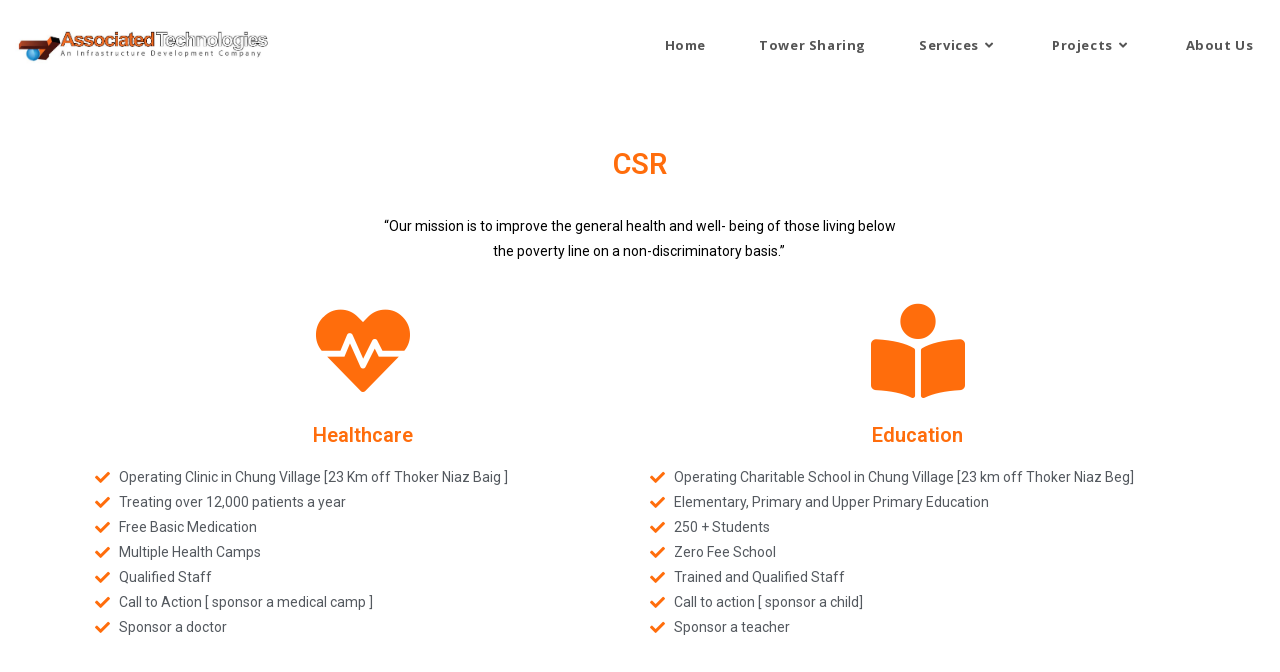

--- FILE ---
content_type: text/css
request_url: https://atlpvt.com/wp-content/uploads/elementor/css/post-893.css?ver=1766124530
body_size: 669
content:
.elementor-widget-heading .elementor-heading-title{font-family:var( --e-global-typography-primary-font-family ), Sans-serif;font-weight:var( --e-global-typography-primary-font-weight );color:var( --e-global-color-primary );}.elementor-893 .elementor-element.elementor-element-d5216da > .elementor-widget-container{padding:15px 15px 15px 15px;}.elementor-893 .elementor-element.elementor-element-d5216da{text-align:center;}.elementor-893 .elementor-element.elementor-element-d5216da .elementor-heading-title{color:#FF6D0C;}.elementor-widget-text-editor{font-family:var( --e-global-typography-text-font-family ), Sans-serif;font-weight:var( --e-global-typography-text-font-weight );color:var( --e-global-color-text );}.elementor-widget-text-editor.elementor-drop-cap-view-stacked .elementor-drop-cap{background-color:var( --e-global-color-primary );}.elementor-widget-text-editor.elementor-drop-cap-view-framed .elementor-drop-cap, .elementor-widget-text-editor.elementor-drop-cap-view-default .elementor-drop-cap{color:var( --e-global-color-primary );border-color:var( --e-global-color-primary );}.elementor-widget-icon.elementor-view-stacked .elementor-icon{background-color:var( --e-global-color-primary );}.elementor-widget-icon.elementor-view-framed .elementor-icon, .elementor-widget-icon.elementor-view-default .elementor-icon{color:var( --e-global-color-primary );border-color:var( --e-global-color-primary );}.elementor-widget-icon.elementor-view-framed .elementor-icon, .elementor-widget-icon.elementor-view-default .elementor-icon svg{fill:var( --e-global-color-primary );}.elementor-893 .elementor-element.elementor-element-ec9a512 .elementor-icon-wrapper{text-align:center;}.elementor-893 .elementor-element.elementor-element-ec9a512.elementor-view-stacked .elementor-icon{background-color:#FF6D0C;}.elementor-893 .elementor-element.elementor-element-ec9a512.elementor-view-framed .elementor-icon, .elementor-893 .elementor-element.elementor-element-ec9a512.elementor-view-default .elementor-icon{color:#FF6D0C;border-color:#FF6D0C;}.elementor-893 .elementor-element.elementor-element-ec9a512.elementor-view-framed .elementor-icon, .elementor-893 .elementor-element.elementor-element-ec9a512.elementor-view-default .elementor-icon svg{fill:#FF6D0C;}.elementor-893 .elementor-element.elementor-element-ec9a512 .elementor-icon{font-size:94px;}.elementor-893 .elementor-element.elementor-element-ec9a512 .elementor-icon svg{height:94px;}.elementor-893 .elementor-element.elementor-element-781cdaa{text-align:center;}.elementor-893 .elementor-element.elementor-element-781cdaa .elementor-heading-title{color:#FF6D0C;}.elementor-widget-icon-list .elementor-icon-list-item:not(:last-child):after{border-color:var( --e-global-color-text );}.elementor-widget-icon-list .elementor-icon-list-icon i{color:var( --e-global-color-primary );}.elementor-widget-icon-list .elementor-icon-list-icon svg{fill:var( --e-global-color-primary );}.elementor-widget-icon-list .elementor-icon-list-item > .elementor-icon-list-text, .elementor-widget-icon-list .elementor-icon-list-item > a{font-family:var( --e-global-typography-text-font-family ), Sans-serif;font-weight:var( --e-global-typography-text-font-weight );}.elementor-widget-icon-list .elementor-icon-list-text{color:var( --e-global-color-secondary );}.elementor-893 .elementor-element.elementor-element-364a134 .elementor-icon-list-icon i{color:#FF6D0C;transition:color 0.3s;}.elementor-893 .elementor-element.elementor-element-364a134 .elementor-icon-list-icon svg{fill:#FF6D0C;transition:fill 0.3s;}.elementor-893 .elementor-element.elementor-element-364a134{--e-icon-list-icon-size:15px;--icon-vertical-offset:0px;}.elementor-893 .elementor-element.elementor-element-364a134 .elementor-icon-list-text{transition:color 0.3s;}.elementor-893 .elementor-element.elementor-element-22294b3 .elementor-icon-wrapper{text-align:center;}.elementor-893 .elementor-element.elementor-element-22294b3.elementor-view-stacked .elementor-icon{background-color:#FF6D0C;}.elementor-893 .elementor-element.elementor-element-22294b3.elementor-view-framed .elementor-icon, .elementor-893 .elementor-element.elementor-element-22294b3.elementor-view-default .elementor-icon{color:#FF6D0C;border-color:#FF6D0C;}.elementor-893 .elementor-element.elementor-element-22294b3.elementor-view-framed .elementor-icon, .elementor-893 .elementor-element.elementor-element-22294b3.elementor-view-default .elementor-icon svg{fill:#FF6D0C;}.elementor-893 .elementor-element.elementor-element-22294b3 .elementor-icon{font-size:94px;}.elementor-893 .elementor-element.elementor-element-22294b3 .elementor-icon svg{height:94px;}.elementor-893 .elementor-element.elementor-element-d40782f{text-align:center;}.elementor-893 .elementor-element.elementor-element-d40782f .elementor-heading-title{color:#FF6D0C;}.elementor-893 .elementor-element.elementor-element-a76160a .elementor-icon-list-icon i{color:#FF6D0C;transition:color 0.3s;}.elementor-893 .elementor-element.elementor-element-a76160a .elementor-icon-list-icon svg{fill:#FF6D0C;transition:fill 0.3s;}.elementor-893 .elementor-element.elementor-element-a76160a{--e-icon-list-icon-size:15px;--icon-vertical-offset:0px;}.elementor-893 .elementor-element.elementor-element-a76160a .elementor-icon-list-text{transition:color 0.3s;}

--- FILE ---
content_type: text/css
request_url: https://atlpvt.com/wp-content/uploads/elementor/css/post-259.css?ver=1766100181
body_size: 625
content:
.elementor-259 .elementor-element.elementor-element-e8014df > .elementor-container > .elementor-column > .elementor-widget-wrap{align-content:space-between;align-items:space-between;}.elementor-259 .elementor-element.elementor-element-e8014df:not(.elementor-motion-effects-element-type-background), .elementor-259 .elementor-element.elementor-element-e8014df > .elementor-motion-effects-container > .elementor-motion-effects-layer{background-color:#333333;}.elementor-259 .elementor-element.elementor-element-e8014df, .elementor-259 .elementor-element.elementor-element-e8014df > .elementor-background-overlay{border-radius:0px 0px 0px 0px;}.elementor-259 .elementor-element.elementor-element-e8014df{transition:background 0.3s, border 0.3s, border-radius 0.3s, box-shadow 0.3s;}.elementor-259 .elementor-element.elementor-element-e8014df > .elementor-background-overlay{transition:background 0.3s, border-radius 0.3s, opacity 0.3s;}.elementor-259 .elementor-element.elementor-element-6b90901 > .elementor-element-populated{box-shadow:0px 0px 10px 0px rgba(0,0,0,0.5);}.elementor-widget-heading .elementor-heading-title{font-family:var( --e-global-typography-primary-font-family ), Sans-serif;font-weight:var( --e-global-typography-primary-font-weight );color:var( --e-global-color-primary );}.elementor-259 .elementor-element.elementor-element-3a3969a{text-align:right;}.elementor-259 .elementor-element.elementor-element-3a3969a .elementor-heading-title{font-family:"Open Sans", Sans-serif;font-size:16px;font-weight:bold;font-style:normal;color:#FFFFFF;}.elementor-259 .elementor-element.elementor-element-c32c089{text-align:left;}.elementor-259 .elementor-element.elementor-element-c32c089 .elementor-heading-title{font-family:"Open Sans", Sans-serif;font-size:18px;font-weight:bold;font-style:normal;color:#FFFFFF;}.elementor-259 .elementor-element.elementor-element-af6f375 .elementor-repeater-item-651c2de.elementor-social-icon{background-color:#333333;}.elementor-259 .elementor-element.elementor-element-af6f375 .elementor-repeater-item-62531a6.elementor-social-icon{background-color:#333333;}.elementor-259 .elementor-element.elementor-element-af6f375{--grid-template-columns:repeat(0, auto);--icon-size:20px;--grid-column-gap:-8px;--grid-row-gap:0px;}.elementor-259 .elementor-element.elementor-element-af6f375 .elementor-widget-container{text-align:right;}@media(min-width:768px){.elementor-259 .elementor-element.elementor-element-6b90901{width:100%;}.elementor-259 .elementor-element.elementor-element-f9194bf{width:89.971%;}.elementor-259 .elementor-element.elementor-element-f58291d{width:9.015%;}}